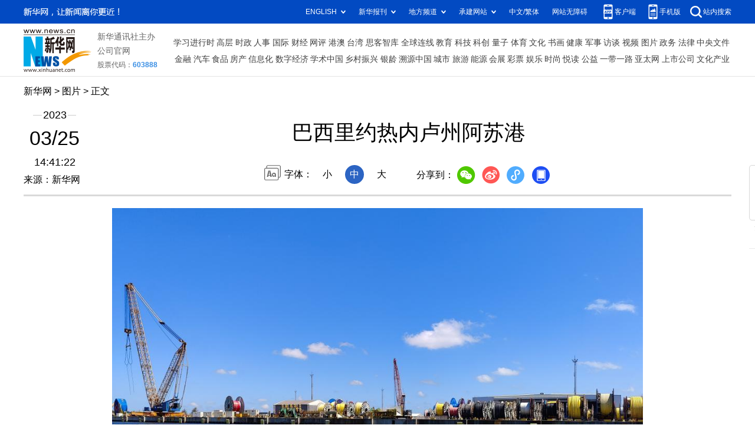

--- FILE ---
content_type: text/html; charset=utf-8
request_url: http://www.news.cn/world/2023-03/25/c_1129463807.htm
body_size: 3653
content:
<!DOCTYPE HTML>
<html>
<head>
<meta http-equiv="Content-Type" content="text/html; charset=utf-8" /><meta name="publishid" content="1129463807.12.3.0"/><meta name="source" content="新华社"/><meta name="pageid" content="1198.11211.0.0.11129096.0.0.0.0.0.11395.1129463807"/>
<meta name="apple-mobile-web-app-capable" content="yes" />
<meta name="apple-mobile-web-app-status-bar-style" content="black" />
<meta content="telephone=no" name="format-detection" />
<meta http-equiv="X-UA-Compatible" content="IE=edge" />
<meta content="width=device-width, initial-scale=1.0, minimum-scale=1.0, maximum-scale=1.0,user-scalable=no" name="viewport" />
<meta name="keywords" content="国际
" />
<meta name="description" content="巴西里约热内卢州阿苏港
---这是3月22日拍摄的巴西里约热内卢州阿苏港。" />
<script src="//www.news.cn/global/js/pageCore.js"></script>
<title>
巴西里约热内卢州阿苏港-新华网
</title>
<link rel="stylesheet" href="//lib.xinhuanet.com/common/reset.css" />
<link rel="stylesheet" href="//www.news.cn/2021detail/css/detail.css" />
<link rel="stylesheet" href="//www.news.cn/2021detail/css/detail-picture.css" />
<script src="//lib.xinhuanet.com/jquery/jquery1.12.4/jquery.min.js"></script>
<script src="http://res.wx.qq.com/open/js/jweixin-1.6.0.js"></script>
<script src="//lib.xinhuanet.com/common/share.js"></script>
</head>
<body>
<div class="fix-ewm domPC">
<img src="//www.xinhuanet.com/detail2020/images/ewm.png" width="94" alt="" />
<div class="fxd">
<span class="fxd-wx"></span>
<a href="javascript:void(0)" class="fxd-wb"></a>
<span class="fxd-xcx"></span>
<span class="fxd-khd"></span>
<div class="fxd-wx-ewm"><img /></div>
<div class="fxd-xcx-ewm"><img /></div>
<div class="fxd-khd-ewm"><img src="//www.xinhuanet.com/politics/newpage2020/images/qrcode-app.png" />
</div>
</div>
</div>
<div class="domPC">
<script src="//www.news.cn/2021homepro/scripts/smallTop.js"></script>
</div>
<div class="domMobile">
<script src="//www.news.cn/2021mobile/scripts/toppx.js"></script>
</div>
<div class="header domPC">
<div class="header-top clearfix">
<div class="header-nav left"><a href="//www.xinhuanet.com/" target="_blank">新华网</a> > <a class="curColumn">图片</a> > 正文</div>
</div>
<div class="header-cont clearfix">
<div class="header-time left">
<span class="year"><em> 2023</em></span><span class="day"><em> 03</em>/<em> 25</em></span><span class="time"> 14:41:22</span>
</div>
<div class="source">
来源：新华网
</div>
<div class="head-line clearfix">
<h1>
<span class="title">
巴西里约热内卢州阿苏港
</span>
<!--<span class="btn-audio"></span>-->
</h1>
<!--<audio class="hide" id="audioDom" src="" loop></audio>-->
<div class="pageShare">
<div class="setFont">字体：
<span id="fontSmall">小</span>
<span id="fontNormal" class="active">中</span>
<span id="fontBig">大</span>
</div>
<div class="share">
分享到：<a href="javascript:void(0)" class="wx"></a><a href="javascript:void(0)" class="wb"></a><a href="javascript:void(0)" class="xcx"></a><a href="javascript:void(0)" class="khd"></a>
<div class="wx-ewm"><img /></div>
<div class="xcx-ewm"><img /></div>
<div class="khd-ewm"><img src="//www.xinhuanet.com/politics/newpage2020/images/qrcode-app.png" /></div>
</div>
</div>
</div>
</div>
</div>
<div class="mheader domMobile">
<h1>
<span class="title">
巴西里约热内卢州阿苏港
</span>
</h1>
<div class="info">
2023-03-25 14:41:22
<span>
来源：
新华网
</span>
</div>
</div>
<div class="main clearfix">
<div class="main-left">
<div id="detail">
<p><img id="{76D3F468-01FF-4308-B6CF-CC448AEB2FEF}" src="1129463807_16797265258861n.jpg" align="center" /></p>
<p>　　这是3月22日拍摄的巴西里约热内卢州阿苏港。</p>
<p>　　阿苏港位于巴西里约热内卢州圣若昂达巴拉市，是巴西最大私有港口之一。</p>
<p>　　新华社发（保罗·洛佩斯 摄）</p>
<img id="wxsharepic" title="微信分享图" style="BORDER-TOP: #ccc 10px solid; BORDER-RIGHT: #ccc 10px solid; BORDER-BOTTOM: #ccc 10px solid; BORDER-LEFT: #ccc 10px solid; DISPLAY: none" src="1129463807_16797265445961n.jpg" />
<div width="100%">
<p>
<center>
<div id="div_page_roll1" style="display:none">&nbsp;&nbsp; <span>1</span> <a href="//www.news.cn/world/2023-03/25/c_1129463807_2.htm">2</a> <a href="//www.news.cn/world/2023-03/25/c_1129463807_3.htm">3</a> <a href="//www.news.cn/world/2023-03/25/c_1129463807_4.htm">4</a> <a href="//www.news.cn/world/2023-03/25/c_1129463807_5.htm">5</a> <a href="//www.news.cn/world/2023-03/25/c_1129463807_2.htm">下一页</a>&nbsp;&nbsp;</div>
<div id="div_currpage">&nbsp;&nbsp; <span>1</span> <a href="//www.news.cn/world/2023-03/25/c_1129463807_2.htm">2</a> <a href="//www.news.cn/world/2023-03/25/c_1129463807_3.htm">3</a> <a href="//www.news.cn/world/2023-03/25/c_1129463807_4.htm">4</a> <a href="//www.news.cn/world/2023-03/25/c_1129463807_5.htm">5</a> <a href="//www.news.cn/world/2023-03/25/c_1129463807_2.htm">下一页</a>&nbsp;&nbsp;</div>
</center>
</p>
</div>
<script language="javascript">function turnpage(page){  document.all("div_currpage").innerHTML = document.all("div_page_roll"+page).innerHTML;}</script>
<div id="articleEdit">
<span class="tiyi1 domPC">
<a href="javascript:void(0);" class="advise">【纠错】</a>
<div class="tiyi01" id="advisebox01" style="display:none">
<div>
<iframe id="jc_link1" style="width:600px;height:350px; float:left;" border="0" marginwidth="0" framespacing="0" marginheight="0" frameborder="0" noresize="" scrolling="no" vspale="0"></iframe>
</div>
<div class="tiyi03">
<div id="jc_close1" style="cursor:pointer"><img src="//www.xinhuanet.com/images/syicon/space.gif" width="24" height="24" border="0" />
</div>
</div>
</div>
</span>
<span class="editor">
【责任编辑:成岚
】 
</span>
</div>
</div>
<!--相关新闻-->

<div class="picarea">
<div>
<ul>
<li>
<p class="img"><a href="//www.news.cn/photo/2023-03/25/c_1129463697.htm" target="_blank"><img src="../../titlepic/1129463697_1679718853184_title1n.jpg" width="150" height="100" border="0" alt="青海黄南：守护麦秀林场" /></a></p>
<p class="tit"><a href="//www.news.cn/photo/2023-03/25/c_1129463697.htm" target="_blank">青海黄南：守护麦秀林场</a></p>
</li>
<li>
<p class="img"><a href="//www.news.cn/photo/2023-03/25/c_1129463696.htm" target="_blank"><img src="../../titlepic/1129463685_1679718507676_title1n.jpg" width="150" height="100" border="0" alt="国际&middot;一周看天下" /></a></p>
<p class="tit"><a href="//www.news.cn/photo/2023-03/25/c_1129463696.htm" target="_blank">国际·一周看天下</a></p>
</li>
<li>
<p class="img"><a href="//www.news.cn/world/2023-03/25/c_1129463559.htm" target="_blank"><img src="../../titlepic/1129463559_1679713679071_title1n.jpg" width="150" height="100" border="0" alt="坦桑尼亚桑给巴尔：奴隶贸易的见证" /></a></p>
<p class="tit"><a href="//www.news.cn/world/2023-03/25/c_1129463559.htm" target="_blank">坦桑尼亚桑给巴尔：奴隶贸易的见证</a></p>
</li>
<li>
<p class="img"><a href="//www.news.cn/photo/2023-03/25/c_1129463497.htm" target="_blank"><img src="../../titlepic/1129463497_1679712636554_title1n.jpg" width="150" height="100" border="0" alt="河北青县：党建联建拧成绳 便民为民更有力" /></a></p>
<p class="tit"><a href="//www.news.cn/photo/2023-03/25/c_1129463497.htm" target="_blank">河北青县：党建联建拧成绳 便民为民更有力</a></p>
</li>
<li>
<p class="img"><a href="//www.news.cn/photo/2023-03/25/c_1129463434.htm" target="_blank"><img src="../../titlepic/1129463434_1679711848223_title1n.jpg" width="150" height="100" border="0" alt="第十一届中国大学生电视节在福州开幕" /></a></p>
<p class="tit"><a href="//www.news.cn/photo/2023-03/25/c_1129463434.htm" target="_blank">第十一届中国大学生电视节在福州开幕</a></p>
</li>
<li>
<p class="img"><a href="//www.news.cn/world/2023-03/25/c_1129462926.htm" target="_blank"><img src="../../titlepic/1129462926_1679673626423_title1n.jpg" width="150" height="100" border="0" alt="中柬&ldquo;金龙-2023&rdquo;联演官兵开始联合适应性训练" /></a></p>
<p class="tit"><a href="//www.news.cn/world/2023-03/25/c_1129462926.htm" target="_blank">中柬“金龙-2023”联演官兵开始联合适应性训练</a></p>
</li>
<li>
<p class="img"><a href="//www.news.cn/photo/2023-03/24/c_1129462910.htm" target="_blank"><img src="../../titlepic/1129462910_1679672739505_title1n.jpg" width="150" height="100" border="0" alt="第十四届武汉国际杂技艺术节开幕" /></a></p>
<p class="tit"><a href="//www.news.cn/photo/2023-03/24/c_1129462910.htm" target="_blank">第十四届武汉国际杂技艺术节开幕</a></p>
</li>
<li>
<p class="img"><a href="//www.news.cn/photo/2023-03/24/c_1129462788.htm" target="_blank"><img src="../../titlepic/1129462788_1679665857831_title1n.jpg" width="150" height="100" border="0" alt="安徽黟县：生态乡村画振兴" /></a></p>
<p class="tit"><a href="//www.news.cn/photo/2023-03/24/c_1129462788.htm" target="_blank">安徽黟县：生态乡村画振兴</a></p>
</li>
<li>
<p class="img"><a href="//www.news.cn/photo/2023-03/24/c_1129462747.htm" target="_blank"><img src="../../titlepic/1129462747_1679664455613_title1n.jpg" width="150" height="100" border="0" alt="广西最大跨径双向六车道高速公路连续刚构桥双幅合龙" /></a></p>
<p class="tit"><a href="//www.news.cn/photo/2023-03/24/c_1129462747.htm" target="_blank">广西最大跨径双向六车道高速公路连续刚构桥双幅合龙</a></p>
</li>
<li>
<p class="img"><a href="//www.news.cn/photo/2023-03/24/c_1129462688.htm" target="_blank"><img src="../../titlepic/1129462688_1679662362888_title1n.jpg" width="150" height="100" border="0" alt="中医药文化进校园" /></a></p>
<p class="tit"><a href="//www.news.cn/photo/2023-03/24/c_1129462688.htm" target="_blank">中医药文化进校园</a></p>
</li>
<li>
<p class="img"><a href="//www.news.cn/world/2023-03/24/c_1129462674.htm" target="_blank"><img src="../../titlepic/1129462674_1679662162810_title1n.jpg" width="150" height="100" border="0" alt="欧盟召开春季峰会" /></a></p>
<p class="tit"><a href="//www.news.cn/world/2023-03/24/c_1129462674.htm" target="_blank">欧盟召开春季峰会</a></p>
</li>
<li>
<p class="img"><a href="//www.news.cn/photo/2023-03/24/c_1129462676.htm" target="_blank"><img src="../../titlepic/1129462676_1679662270066_title1n.jpg" width="150" height="100" border="0" alt="重庆长江隧道盾构管片进入全面生产阶段" /></a></p>
<p class="tit"><a href="//www.news.cn/photo/2023-03/24/c_1129462676.htm" target="_blank">重庆长江隧道盾构管片进入全面生产阶段</a></p>
</li>
<li>
<p class="img"><a href="//www.news.cn/photo/2023-03/24/c_1129462669.htm" target="_blank"><img src="../../titlepic/1129462669_1679661806932_title1n.jpg" width="150" height="100" border="0" alt="月掩金星" /></a></p>
<p class="tit"><a href="//www.news.cn/photo/2023-03/24/c_1129462669.htm" target="_blank">月掩金星</a></p>
</li>
<li>
<p class="img"><a href="//www.news.cn/photo/2023-03/24/c_1129462482.htm" target="_blank"><img src="../../titlepic/1129462482_1679659238541_title1n.jpg" width="150" height="100" border="0" alt="首届云南昆明（国际）版权博览会开幕" /></a></p>
<p class="tit"><a href="//www.news.cn/photo/2023-03/24/c_1129462482.htm" target="_blank">首届云南昆明（国际）版权博览会开幕</a></p>
</li>
<li>
<p class="img"><a href="//www.news.cn/photo/2023-03/24/c_1129462580.htm" target="_blank"><img src="../../titlepic/1129462580_1679659961079_title1n.jpg" width="150" height="100" border="0" alt="2023中国国际餐饮产业博览会在福州开幕" /></a></p>
<p class="tit"><a href="//www.news.cn/photo/2023-03/24/c_1129462580.htm" target="_blank">2023中国国际餐饮产业博览会在福州开幕</a></p>
</li>
</ul>
</div>
</div>
</div>
</div>
<div class="foot">
<script src="//lib.xinhuanet.com/common/foot.js"></script>
</div>
<div id="fontsize" style="display:none">
	
</div>
<div style="display:none" id="wxpic">

</div>
<script>
//微信分享图功能
var wxfxPic = $.trim($("#wxpic").html());
var detaiWxPic = $("#wxsharepic").attr("src");
if(wxfxPic==""){
	wxfxPic = '//lib.xinhuanet.com/common/sharelogo.jpg';
}
if(detaiWxPic){
	var curPageSrc = window.location.href;
	curPageSrc = curPageSrc.substring(0,curPageSrc.lastIndexOf('/')+1);
	wxfxPic = curPageSrc + detaiWxPic;
}
console.log("wxfxPic",wxfxPic);
wxConfig({
	title: '巴西里约热内卢州阿苏港',
	desc: '新华网，让新闻离你更近！',
	link: window.location.href,
	imgUrl: wxfxPic 
});
</script>
<script src="//www.news.cn/2021homepro/scripts/fixedNav.js"></script>
<script src="//www.news.cn/2021detail/js/control-picture.js"></script>
<script src="//www.news.cn/2021detail/js/detail-picture.js"></script>
<script src="//www.news.cn/2021detail/js/xh-video.js"></script>
<div style="display:none"><div id="fwl">010020030300000000000000011199511129463807</div><script type="text/javascript" src="//webd.home.news.cn/webdig.js?z=1"></script><script type="text/javascript">wd_paramtracker("_wdxid=010020030300000000000000011199511129463807")</script><noscript><img src="//webd.home.news.cn/1.gif?z=1&_wdxid=010020030300000000000000011199511129463807" border="0" /></noscript></div>   </body>
</html>


--- FILE ---
content_type: text/plain;charset=UTF-8
request_url: http://api.home.news.cn/wx/jsapi.do?callback=jQuery1124008901979341409572_1769024978804&mpId=390&url=http%3A%2F%2Fwww.news.cn%2Fworld%2F2023-03%2F25%2Fc_1129463807.htm&_=1769024978805
body_size: 309
content:
jQuery1124008901979341409572_1769024978804({"code":200,"description":"操作成功","content":{"signature":"be0eb47a4fbbb5d6f7e5d36d522797e325643ecf","appId":"wxbb5196cf19a1a1af","nonceStr":"30acf41d3ac54a4ba2bf182ddc345d40","url":"http://wwwnewscn/world/2023-03/25/c_1129463807htm","timestamp":1769024981}});